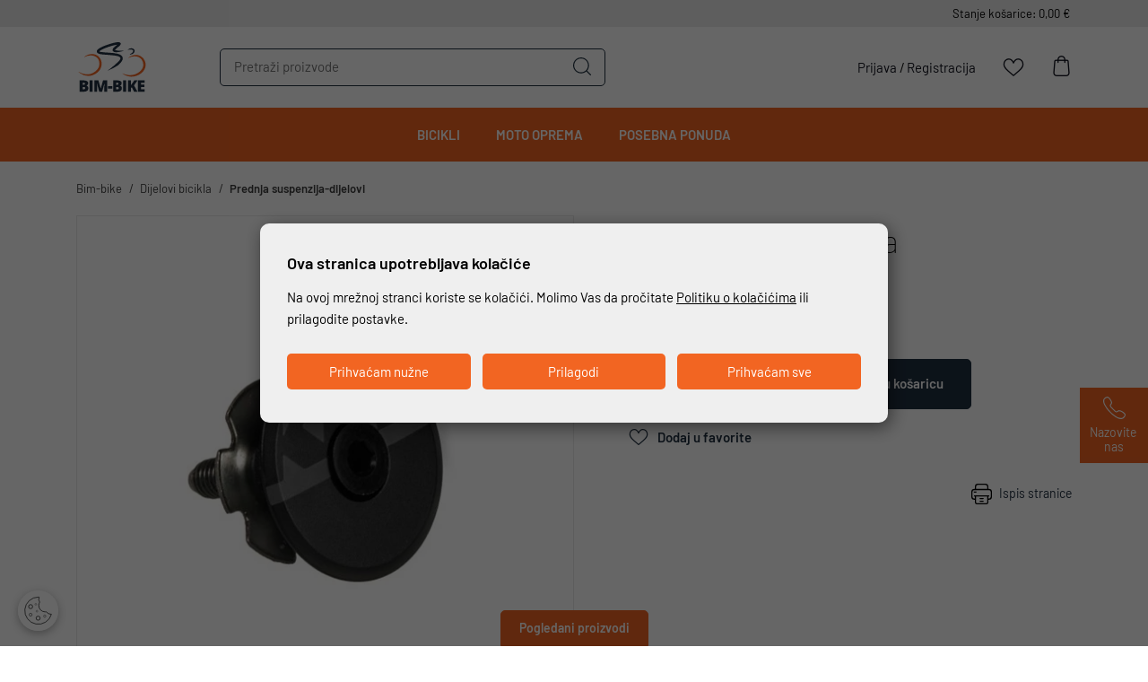

--- FILE ---
content_type: text/html; charset=utf-8
request_url: https://www.bim-bike.hr/proizvod/ktm-kapa-vilice-crna/5263/
body_size: 16210
content:



<!DOCTYPE html>
<html lang="hr">
<head>
    <script>
        var dataLayer = window.dataLayer || [];
    </script>

    <meta name="google-site-verification" content="5oJrY-sLJJU2oc1DcNDSIfgpSJmShdTHGRY7pZe6D08" />



<script>window.dataLayer = window.dataLayer || []; window.dataLayer.push({"event":"viewProductFb","facebook":{"view":{"products":[{"content_ids":"512003001","content_type":"product","currency":"HRK","value":10.00000000000}]}}});</script><script>window.dataLayer = window.dataLayer || []; window.dataLayer.push({"google_tag_params":{"dynx_itemid":"512003001","dynx_pagetype":"product","dynx_totalvalue":10.00000000000}});</script>    <link rel="manifest" href="/img/favicons/manifest.json">
    <meta name="msapplication-TileColor" content="#ffffff">
    <meta name="msapplication-TileImage" content="/img/favicons/ms-icon-144x144.png">
    <meta name="theme-color" content="#ffffff">

    <script src="/Content/js-gd-cookie?v=mfeWYk2UuappWmW16DCB6fZpsGUMdfgi2hL7ndKAtq81"></script>


    <script>

        function productClick(imeGrupe, imeProizvoda, id, cijena, brand, index) {
            dataLayer.push({
                'event': 'productClick', 'ecommerce': {
                    'click': {
                        'actionField': { 'list': 'Kategorija ' + imeGrupe }, 'products': [{
                            'name': brand + ' ' + imeProizvoda,
                            'id': id,
                            'price': cijena,
                            'category': imeGrupe,
                            'brand': brand,
                            'position': index
                        }]
                    }
                }
            });
        }


    </script>






        <title>KTM kapa vilice crna - bimbike</title>

    <meta http-equiv="X-UA-Compatible" content="IE=edge">


    <meta name="description" content="Naručite proizvod KTM kapa vilice crna  
                               po cijeni od 10,00 €
                               na bim-bike.hr i uštedite uz besplatnu dostavu." />


    <meta name="viewport" content="width=device-width, initial-scale=1.0, maximum-scale=1.0, user-scalable=no" />


    <meta property="og:title" content="KTM kapa vilice crna-bimbike" />
    <meta property="og:type" content="website" />
    <meta property="og:url" content="https://www.bim-bike.hr/proizvod/ktm-kapa-vilice-crna/5263/" />
        <meta property="og:image" content="https://www.bim-bike.hr/_SHOP/files/products/512003001.jpg?id=7108?preset=product-fullsize" />

    <script>
        var BASE = "/";
        var fq = "https://www.bim-bike.hr";
    </script>

    <link rel="preload" as="font" href="https://www.bim-bike.hr/fonts/icons.woff" type="font/woff" crossorigin="anonymous">

    <link href="/Content/css-gd-cookie?v=K8ZnDfY3NYchrO759Ft385uIRmUzW-zOBdnp9KmmfJo1" rel="stylesheet"/>

    <link href="/Content/css?v=kPO2UFtDma2_yiEL_eG3oFjyrVJeSj0HePXliBqG5HM1" rel="stylesheet"/>


    <script src="https://browser.sentry-cdn.com/5.29.2/bundle.min.js" crossorigin="anonymous"></script>

    <link rel="apple-touch-icon" sizes="180x180" href="/img/favicons/apple-touch-icon.png">
    <link rel="icon" type="image/png" sizes="32x32" href="/img/favicons/favicon-32x32.png">
    <link rel="icon" type="image/png" sizes="16x16" href="/img/favicons/favicon-16x16.png">
    <link rel="shortcut icon" href="/img/favicons/favicon.ico" type="image/x-icon" />






    <script>

        Sentry.init({
            dsn: 'https://099d02d58f704a4d80c1e115230cbe28@sentry.globaldizajn.hr/41',
            environment: 'production',
        });
    </script>






    <!-- Google Tag Manager -->
    <script>
        (function (w, d, s, l, i) {
            w[l] = w[l] || []; w[l].push({
                'gtm.start':
                    new Date().getTime(), event: 'gtm.js'
            }); var f = d.getElementsByTagName(s)[0],
                j = d.createElement(s), dl = l != 'dataLayer' ? '&l=' + l : ''; j.async = true; j.src =
                    'https://www.googletagmanager.com/gtm.js?id=' + i + dl; f.parentNode.insertBefore(j, f);
        })(window, document, 'script', 'dataLayer', 'GTM-5PR48WD');</script>
    <!-- End Google Tag Manager -->

</head>

<body class="homepage" id="page_top">

    <div class="dark-overlay"></div>

    <header id="header" class="nav-down">
        <div class="top-bar">
            <div class="container">
                <div class="basket-price-wrapper"><span id="basketFinalPrice">Stanje košarice: 0,00 €</span></div>


            </div>
        </div>
        <div class="container">

            

            <a href="/" class="logo">
                <img src="/img/bimbike-logo1.svg" alt="Bim bike logo" class="img-fluid" />
            </a>
            <div class="menu-wrap">
                
                

                <ul class="header-menu">
                    <li class="tablet-visible mobile-menu-trigger"><a href="javascript:void(0);"><span class="icon-menu"></span></a></li>
                    <li class="show-mini-bag">
                        <a href="/Kosarica" class="icon-bag">
                            <i style='display:none' id="articleNum">0</i>
                        </a>

                    </li>
                    <li>
                        <a href="/ListaZelja">
                            <span class="icon-heart-line"></span>
                            <i style='display:none' id="favoritesNum">0</i>
                        </a>
                    </li>

                        <li class="desktop-visible login-register"><a href="/Prijava">Prijava</a> / <a href="/PodaciRegistracija">Registracija</a></li>
                </ul>
            </div>

            <div class="search" id="vue-search">
                <form id="katalogSearch" method="GET" action="/katalog">
                    <ul>
                        <li class="search-field"><input type="text" name="query" @keyup="doSearch($event)" value="" placeholder="Pretraži proizvode" autocomplete="off" /></li>
                        <li class="search-btn">
                            <a href="javascript:;" @click="submit">
                                <svg version="1.1" id="Layer_1" xmlns="http://www.w3.org/2000/svg" xmlns:xlink="http://www.w3.org/1999/xlink" x="0px" y="0px" viewBox="0 0 32 32" style="enable-background:new 0 0 32 32;" xml:space="preserve">
                                <path d="M31.7,30.4l-6.8-6.8c2.2-2.5,3.5-5.8,3.5-9.3C28.4,6.4,22,0,14.2,0S0,6.4,0,14.2s6.4,14.2,14.2,14.2c3.6,0,6.8-1.3,9.3-3.5
	                                l6.8,6.8c0.2,0.2,0.4,0.3,0.7,0.3c0.2,0,0.5-0.1,0.7-0.3C32.1,31.4,32.1,30.8,31.7,30.4z M1.9,14.2c0-6.8,5.5-12.3,12.3-12.3
	                                s12.3,5.5,12.3,12.3S21,26.5,14.2,26.5S1.9,21,1.9,14.2z" />



                                </svg>
                            </a>
                        </li>
                    </ul>

                    <div class="suggest-box" v-if="showFlyout">
                        <div class="results">
                            <div class="collection">
                                <div v-if="!isMobile" class="collection-title brand">Brand</div>

                                <ul v-if="!isMobile" class="reset brand-list">
                                    <li v-for="brand in brands">
                                        <a :href="RootUrl + 'katalog/brand/' + brand.UrlName + '?query=' + querystring">{{brand.Name}}</a>
                                    </li>
                                </ul>

                                <div v-if="!isMobile" class="collection-title kategorija">Kategorija</div>

                                <ul v-if="!isMobile" class="reset kategorija-list">
                                    <li v-for="group in groups"><a :href="getGroupPath(group) + '?query=' + querystring">{{group.Name}} </a></li>
                                </ul>

                            </div><!-- end results -->


                            <div class="product-list-small">
                                <div class="collection-title proizvodi">Proizvodi<span class="icon-close" @click="showFlyout = false"></span></div>
                                <div v-for="product in listOfSearchedProducts" class="item">
                                    <a :href="product.GenerateUrl" class="spc">
                                        <span class="img">
                                            <img width="50" height="50" :alt="product.Name" :src="Store.Helpers.buildUrl(product.MainImageUrl, 'product-thumbnail')" class="img-fluid" />
                                        </span>
                                        <span class="spc-info">
                                            <span class="name">{{product.Name}}</span>
                                            <span class="grupa-opis" v-if="product.groups.length > 0">{{product.groups[0].Name}}</span>
                                        </span>
                                        <!-- za prikaz grupa kao opis-->
                                    </a>
                                </div>
                            </div><!-- end product list small -->
                        </div><!-- end results -->

                        <div class="buttons"><input type="submit" class="btn btn-primary" :value="'Prikaži sve rezultate'" /></div>
                    </div><!-- end suggest box -->
                </form>
            </div>
        </div>
        <div class="main-menu-wrapper" id="navbar">
            <div class="container clearfix">
                <div class="mobile-main-menu-head">
                    <ul>
                        <li>IZBORNIK</li>
                        <li class="mobile-menu-close"><a href="javascript:void(0);"><span class="icon-close"></span></a></li>
                    </ul>
                </div>

                <ul class="user-links">
                        <li><a href="/Prijava" class="prijava"> Prijava</a></li>
                        <li><a href="/PodaciRegistracija " class="registracija">Registracija</a></li>
                </ul>

                <nav class="main-menu">
    <ul>
            <li>
                <a href="/katalog/bicikli/">Bicikli</a>
                    <ul class="sub-nav">
                            <li class="show-all-in-cat show-all-in-cat-bold"><a href="/katalog/bicikli">Prikaži sve</a></li>

                            <li class="sub-nav-col">
                                <a href="/katalog/bicikli/bicikli/" class="cat-name">Bicikli</a>
                                    <ul>
                                            <li>
                                                <a href="/katalog/bicikli/bicikli/mtb-bicikli/">MTB bicikli</a>

                                                
                                            </li>
                                            <li>
                                                <a href="/katalog/bicikli/bicikli/gradski-bicikli/">Gradski bicikli</a>

                                                
                                            </li>
                                            <li>
                                                <a href="/katalog/bicikli/bicikli/e-bicikli/">E-bicikli</a>

                                                
                                            </li>
                                            <li>
                                                <a href="/katalog/bicikli/bicikli/trekking-bicikli/">Trekking bicikli</a>

                                                
                                            </li>
                                            <li>
                                                <a href="/katalog/bicikli/bicikli/sklopivi-bicikli/">Sklopivi bicikli</a>

                                                
                                            </li>
                                            <li>
                                                <a href="/katalog/bicikli/bicikli/djecji-bicikli/">Dječji bicikli</a>

                                                
                                            </li>
                                            <li>
                                                <a href="/katalog/bicikli/bicikli/puky-guralice/">Puky guralice</a>

                                                
                                            </li>
                                            <li>
                                                <a href="/katalog/bicikli/bicikli/gravel-bicikli/">Gravel bicikli</a>

                                                
                                            </li>
                                            <li>
                                                <a href="/katalog/bicikli/bicikli/cestovni-bicikli/">Cestovni bicikli</a>

                                                
                                            </li>
                                    </ul>
                            </li>
                            <li class="sub-nav-col">
                                <a href="/katalog/bicikli/dijelovi-bicikla/" class="cat-name">Dijelovi bicikla</a>
                                    <ul>
                                            <li>
                                                <a href="/katalog/bicikli/dijelovi-bicikla/cijev-sjedala/">Cijev sjedala</a>

                                                
                                            </li>
                                            <li>
                                                <a href="/katalog/bicikli/dijelovi-bicikla/sjedala/">Sjedala</a>

                                                
                                            </li>
                                            <li>
                                                <a href="/katalog/bicikli/dijelovi-bicikla/zatezac-sjedala/">Zatezač sjedala</a>

                                                
                                            </li>
                                            <li>
                                                <a href="/katalog/bicikli/dijelovi-bicikla/gripovi-rogovi-volana/">Gripovi/Rogovi volana</a>

                                                
                                            </li>
                                            <li>
                                                <a href="/katalog/bicikli/dijelovi-bicikla/pedale/">Pedale</a>

                                                
                                            </li>
                                            <li>
                                                <a href="/katalog/bicikli/dijelovi-bicikla/pogon/">Pogon</a>

                                                
                                            </li>
                                            <li>
                                                <a href="/katalog/bicikli/dijelovi-bicikla/osovina-pogona/">Osovina pogona</a>

                                                
                                            </li>
                                            <li>
                                                <a href="/katalog/bicikli/dijelovi-bicikla/volani/">Volani</a>

                                                
                                            </li>
                                            <li>
                                                <a href="/katalog/bicikli/dijelovi-bicikla/lula-volana/">Lula volana</a>

                                                
                                            </li>
                                            <li>
                                                <a href="/katalog/bicikli/dijelovi-bicikla/nosaci-mjenjaca/">Nosači mjenjača</a>

                                                
                                            </li>
                                            <li>
                                                <a href="/katalog/bicikli/dijelovi-bicikla/mjenjaci-rucica-mjenjaca/">Mjenjači/ručica mjenjača</a>

                                                
                                            </li>
                                            <li>
                                                <a href="/katalog/bicikli/dijelovi-bicikla/lanac/">Lanac</a>

                                                
                                            </li>
                                            <li>
                                                <a href="/katalog/bicikli/dijelovi-bicikla/glavcina-kotaca/">Glavčina Kotača</a>

                                                
                                            </li>
                                            <li>
                                                <a href="/katalog/bicikli/dijelovi-bicikla/kotaci-i-obruci/">Kotači i obruči</a>

                                                
                                            </li>
                                            <li>
                                                <a href="/katalog/bicikli/dijelovi-bicikla/zbice/">Žbice</a>

                                                
                                            </li>
                                            <li>
                                                <a href="/katalog/bicikli/dijelovi-bicikla/prednja-suspenzija-dijelovi/">Prednja suspenzija-dijelovi</a>

                                                
                                            </li>
                                            <li>
                                                <a href="/katalog/bicikli/dijelovi-bicikla/lancanik-zadnji/">Lančanik zadnji</a>

                                                
                                            </li>
                                            <li>
                                                <a href="/katalog/bicikli/dijelovi-bicikla/sajle-i-buziri/">Sajle i bužiri</a>

                                                
                                            </li>
                                            <li>
                                                <a href="/katalog/bicikli/dijelovi-bicikla/kocnice/">Kočnice</a>

                                                
                                            </li>
                                            <li>
                                                <a href="/katalog/bicikli/dijelovi-bicikla/vanjske-gume/">Vanjske gume</a>

                                                
                                            </li>
                                            <li>
                                                <a href="/katalog/bicikli/dijelovi-bicikla/unutarnje-gume/">Unutarnje gume</a>

                                                
                                            </li>
                                            <li>
                                                <a href="/katalog/bicikli/dijelovi-bicikla/protektori-zastita/">Protektori-zaštita</a>

                                                
                                            </li>
                                    </ul>
                            </li>
                            <li class="sub-nav-col">
                                <a href="/katalog/bicikli/oprema-za-bicikle/" class="cat-name">Oprema za bicikle</a>
                                    <ul>
                                            <li>
                                                <a href="/katalog/bicikli/oprema-za-bicikle/alati/">Alati</a>

                                                
                                            </li>
                                            <li>
                                                <a href="/katalog/bicikli/oprema-za-bicikle/bidoni/">Bidoni</a>

                                                
                                            </li>
                                            <li>
                                                <a href="/katalog/bicikli/oprema-za-bicikle/blatobrani/">Blatobrani</a>

                                                
                                            </li>
                                            <li>
                                                <a href="/katalog/bicikli/oprema-za-bicikle/bisage/">Bisage</a>

                                                
                                            </li>
                                            <li>
                                                <a href="/katalog/bicikli/oprema-za-bicikle/kosarice/">Košarice</a>

                                                
                                            </li>
                                            <li>
                                                <a href="/katalog/bicikli/oprema-za-bicikle/lokoti/">Lokoti</a>

                                                
                                            </li>
                                            <li>
                                                <a href="/katalog/bicikli/oprema-za-bicikle/nogari/">Nogari</a>

                                                
                                            </li>
                                            <li>
                                                <a href="/katalog/bicikli/oprema-za-bicikle/nosaci-bidona/">Nosači bidona</a>

                                                
                                            </li>
                                            <li>
                                                <a href="/katalog/bicikli/oprema-za-bicikle/pumpe/">Pumpe</a>

                                                
                                            </li>
                                            <li>
                                                <a href="/katalog/bicikli/oprema-za-bicikle/prtljaznici/">Prtljažnici</a>

                                                
                                            </li>
                                            <li>
                                                <a href="/katalog/bicikli/oprema-za-bicikle/sjedalice-za-djecu/">Sjedalice za djecu</a>

                                                
                                            </li>
                                            <li>
                                                <a href="/katalog/bicikli/oprema-za-bicikle/zvonca/">Zvonca</a>

                                                
                                            </li>
                                            <li>
                                                <a href="/katalog/bicikli/oprema-za-bicikle/svjetla/">Svjetla</a>

                                                
                                            </li>
                                            <li>
                                                <a href="/katalog/bicikli/oprema-za-bicikle/sredstva-za-odrzavanje/">Sredstva za održavanje</a>

                                                
                                            </li>
                                            <li>
                                                <a href="/katalog/bicikli/oprema-za-bicikle/torbice-ruksaci/">Torbice/ruksaci</a>

                                                
                                            </li>
                                    </ul>
                            </li>
                            <li class="sub-nav-col">
                                <a href="/katalog/bicikli/naocale/" class="cat-name">Naočale</a>
                                    <ul>
                                            <li>
                                                <a href="/katalog/bicikli/naocale/bertoni-naocale/">Bertoni naočale</a>

                                                
                                            </li>
                                    </ul>
                            </li>
                            <li class="sub-nav-col">
                                <a href="/katalog/bicikli/odjeca-i-obuca/" class="cat-name">Odjeća i obuća</a>
                                    <ul>
                                            <li>
                                                <a href="/katalog/bicikli/odjeca-i-obuca/obuca/">Obuća</a>

                                                
                                            </li>
                                            <li>
                                                <a href="/katalog/bicikli/odjeca-i-obuca/odjeca/">Odjeća</a>

                                                
                                            </li>
                                            <li>
                                                <a href="/katalog/bicikli/odjeca-i-obuca/rukavice/">Rukavice</a>

                                                
                                            </li>
                                            <li>
                                                <a href="/katalog/bicikli/odjeca-i-obuca/kacige/">Kacige</a>

                                                
                                            </li>
                                            <li>
                                                <a href="/katalog/bicikli/odjeca-i-obuca/buff-kape/">BUFF kape</a>

                                                
                                            </li>
                                            <li>
                                                <a href="/katalog/bicikli/odjeca-i-obuca/buff-marame/">BUFF marame</a>

                                                
                                            </li>
                                    </ul>
                            </li>

                    </ul>

            </li>
            <li>
                <a href="/katalog/moto-oprema/">Moto oprema</a>
                    <ul class="sub-nav">
                            <li class="show-all-in-cat show-all-in-cat-bold"><a href="/katalog/moto-oprema">Prikaži sve</a></li>

                            <li class="sub-nav-col">
                                <a href="/katalog/moto-oprema/moto-kacige/" class="cat-name">Moto kacige</a>
                                    <ul>
                                            <li>
                                                <a href="/katalog/moto-oprema/moto-kacige/nolan/">NOLAN</a>

                                                
                                            </li>
                                            <li>
                                                <a href="/katalog/moto-oprema/moto-kacige/x-lite/">X-LITE</a>

                                                
                                            </li>
                                    </ul>
                            </li>
                            <li class="sub-nav-col">
                                <a href="/katalog/moto-oprema/moto-oprema/" class="cat-name">Moto oprema</a>
                                    <ul>
                                            <li>
                                                <a href="/katalog/moto-oprema/moto-oprema/moto-odjeca/">Moto odjeća</a>

                                                
                                            </li>
                                            <li>
                                                <a href="/katalog/moto-oprema/moto-oprema/moto-rukavice/">Moto rukavice</a>

                                                
                                            </li>
                                            <li>
                                                <a href="/katalog/moto-oprema/moto-oprema/moto-cizme/">Moto čizme</a>

                                                
                                            </li>
                                            <li>
                                                <a href="/katalog/moto-oprema/moto-oprema/torbice-ruksaci/">Torbice/ruksaci</a>

                                                
                                            </li>
                                            <li>
                                                <a href="/katalog/moto-oprema/moto-oprema/protektori-zastita/">Protektori-zaštita</a>

                                                
                                            </li>
                                    </ul>
                            </li>
                            <li class="sub-nav-col">
                                <a href="/katalog/moto-oprema/dijelovi-kaciga/" class="cat-name">Dijelovi kaciga</a>
                                    <ul>
                                            <li>
                                                <a href="/katalog/moto-oprema/dijelovi-kaciga/viziri/">Viziri</a>

                                                
                                            </li>
                                            <li>
                                                <a href="/katalog/moto-oprema/dijelovi-kaciga/nosaci-vizira/">Nosači vizira</a>

                                                
                                            </li>
                                            <li>
                                                <a href="/katalog/moto-oprema/dijelovi-kaciga/n-com/">N-COM</a>

                                                
                                            </li>
                                    </ul>
                            </li>

                    </ul>

            </li>
            <li>
                <a href="/katalog/posebna-ponuda/">Posebna ponuda</a>

            </li>
    </ul>
</nav>


            </div>
        </div>
    </header>

    <div class="main-content-wrapper">
        





<div class="main product-container" id="app-cont" v-cloak>
    <div class="path">
        <div class="container">
            

<div class="breadcrumbs">
    <ul id="bread" itemprop="breadcrumb" itemscope="" itemtype="https://schema.org/BreadcrumbList">
        
        <li itemprop="itemListElement" itemscope="" itemtype="https://schema.org/ListItem">
            <a itemtype="https://schema.org/Globalshop" itemprop="item" href="/">
                <span itemprop="name">Bim-bike</span>
            </a>
            <span class="sep"><i class="fa fa-angle-right"></i></span>
            <meta itemprop="position" content="1">
        </li>
            <li itemprop="itemListElement" itemscope="" itemtype="https://schema.org/ListItem">
<a itemtype="https://schema.org/Thing" itemprop="item" href="/katalog">
                        <span itemprop="name">Dijelovi bicikla </span>
                    </a>
                <meta itemprop="position" content="2">
            </li>
            <li itemprop="itemListElement" itemscope="" itemtype="https://schema.org/ListItem">
<a itemtype="https://schema.org/Thing" itemprop="item" href="/katalog">
                        <span itemprop="name">Prednja suspenzija-dijelovi </span>
                    </a>
                <meta itemprop="position" content="3">
            </li>
    </ul>
</div>
        </div>
    </div>

    <div class="page-content">
        <div class="container">
            <div class="product clearfix">
                <div class="product-pic">
                    <div class="product-pic-inner">

                        <ul class="item-badges">
                            <li v-if="CurrentProduct.Savings > 0 && CurrentProduct.Stock > 0"><span class="badge-discount"><i>{{CurrentProduct.Savings_percentage_print}}</i></span></li>
                            <li v-else-if="CurrentProduct.IsNew == true"><span class="badge-new"><i>NOVO</i></span></li>
                        </ul>

                        <div class="product-pic-carousel">
                            <div class="swiper-container">
                                <div class="swiper-wrapper" id="gallery" v-if="sortedImages != null && sortedImages.length > 0">
                                    <a :href="Store.Helpers.url(image,'product-fullsize')" class="swiper-slide" v-for="image in sortedImages">
                                        <picture>
                                            <source :srcset="Store.Helpers.url(image,'product-main')" type="image/webp">
                                            <source :srcset="Store.Helpers.url(image,'product-main-jpg')" type="image/jpeg">
                                            <img :src="Store.Helpers.url(image,'product-main-jpg')" :alt="CurrentProduct.Name" class="img-fluid" height="560" width="705" />
                                        </picture>
                                    </a>
                                </div>
                                <div class="swiper-wrapper" id="gallery" v-else>
                                    <picture>
                                        <source :srcset="placeholderImg + '?preset=product-main'" type="image/webp">
                                        <source :srcset="placeholderImg + '?preset=product-main-jpg'" type="image/jpeg">
                                        <img :src="placeholderImg + '?preset=product-main'" :alt="CurrentProduct.Name" class="img-fluid" height="560" width="705" />
                                    </picture>
                                </div>
                            </div>
                        </div>
                    </div>

                    <div class="swiper-container product-thumbs" v-if="sortedImages != null && sortedImages.length > 0">
                        <div class="swiper-wrapper">
                            <div class="swiper-slide" v-for="image in sortedImages">                               
                                <picture>
                                    <source :srcset="Store.Helpers.url(image, 'product-thumbnail')" type="image/webp">
                                    <source :srcset="Store.Helpers.url(image, 'product-thumbnail-jpg')" type="image/jpeg">
                                    <img :src="Store.Helpers.url(image, 'product-thumbnail-jpg')" :alt="CurrentProduct.Name" class="img-fluid" height="80" width="80" />
                                </picture>                                
                            </div>
                        </div>
                    </div>
                </div>

                <div class="product-general">
                    <h1 class="product-name">
                        <span v-if="CurrentProduct.AdminName !== null && CurrentProduct.AdminName !=''">{{CurrentProduct.AdminName}}</span>
                        <span v-else>{{CurrentProduct.Name}}</span>
                    </h1>
                    <div class="code-availability">
                        <div v-if="CurrentProduct.Code !== null" class="code">Šifra: <strong>{{CurrentProduct.Code}}</strong></div>
                        <div class="availability">
                            <a href="#productDescription" id="prod_availabilityInfo">
                                <div class="available" v-if="CurrentProduct.Stock > 0">raspoloživo</div>
                                <div class="available not" v-else>na upit</div>
                            </a>
                        </div>

                    </div>
                    <div class="product-price">
                        <span class="price-now">{{CurrentProduct.SinglePriceToPay_print}}</span>
                    </div>
                    <div v-if="CurrentProduct.Savings > 0" class="product-price-discounted">
                        <span class="price-before">{{CurrentProduct.MpcCards > CurrentProduct.Mpc ? CurrentProduct.MpcCards_print : CurrentProduct.Mpc_print}}</span>
                    </div>


                    <div v-if="displayFreeServiceBanner" class="prviServis">
                        Prvi servis <span>gratis</span> u roku 90 dana od kupnje
                    </div>
                    
                    <!--boja i velicina sekcija-->
                    <div class="package-wrapper" v-if="Variants.length > 0">
                        
                        <ul v-for="(attr, index) in Variants">
                            <li class="attr-name">{{attr.Name}}</li>
                            <li @click="switchVariant(attrVal.ProductId, attrVal.AttributeId)" v-for="(attrVal, index2) in attr.AttributeValues" :class="{active: isModActive(attrVal.ProductId)}" v-bind:selected="index === 0">
                                <a :class="checkInvalid(attrVal) ? 'mod_inactive' : ''" href="javascript:void(0);">{{attrVal.Value}}</a>
                            </li>
                            
                        </ul>
                    </div>
                    


                    <!--/boja i velicina sekcija-->


                    <div class="product-add clearfix">
                        <div class="btn-naruci-note" v-if="responseMsg != ''">
                            <div class="">{{responseMsg}}</div>
                        </div>

                        <div v-if="CurrentProduct.Stock > 0 && CurrentProduct.Enabled == true">
                            <div class="product-set-qty">
                                <ul class="change_qty">
                                    <li><a href="javascript:;" @click="decreaseQuantity" class="action-handle sub" data-field="quant[1]" data-type="minus"><span class="icon-minus"></span></a></li>
                                    
                                    <li class="prod_qty"><input name="" v-model="CurrentProduct.Quantity" id="koliko_basket" type="text" min="1" :max="CurrentProduct.Stock" disabled="disabled" class="changeOnFocus basket-amount"></li>
                                    <li><a href="javascript:;" @click="increaseQuantity" class="action-handle add" data-field="quant[1]" data-type="plus"><span class="icon-plus"></span></a></li>
                                </ul>
                            </div>

                            <a href="javascript:;" @click="Store.Basket.addToBasket(CurrentProduct.Id, CurrentProduct.Quantity)" v-if="CurrentProduct.isBought == false"
                               class="btn btn-action">
                                Dodajte u košaricu
                            </a>

                            <a href="/Kosarica" v-if="CurrentProduct.isBought == true"
                               class="btn btn-action btn-action-white">
                                Dovrši kupovinu
                            </a>
                        </div>

                        <div v-else>
                            <div class="product-benefits out-of-stock">
                                <div class=""><strong>DOSTUPNOST NA UPIT</strong></div>

                                Pošaljite upit na <a target="_blank" href="mailto:bicikli@bim-bike.hr?subject=KTM+kapa+vilice+crna">bicikli@bim-bike.hr</a> ili nas nazovite na
<a href="tel:+38514613504" class="phone-contact"><span class="icon-mobile"></span> <strong>+385 1 4613 504</strong></a>
                            </div>
                        </div>

                        <div class="btn-favorites-toggle">
                            <a @click="likeProduct($event, CurrentProduct)" v-if="CurrentProduct.isInWishlist == false || CurrentProduct.isInWishlist == undefined" class="btn btn-favorites"><span class="icon-heart-line"></span>Dodaj u favorite </a>
                        </div>

                        <div class="btn-favorites-toggle">
                            <a @click="likeProduct($event, CurrentProduct)" v-if="CurrentProduct.isInWishlist === true" class="btn btn-favorites"><span class="icon-heart"></span>Ukloni iz favorita </a>
                        </div>

                    </div>


                    

                    
                    <div class="product-share clearfix">
                        

                        <a class="print-page" href="/Print/5263">
                            <svg xmlns="http://www.w3.org/2000/svg" width="23" height="23" viewBox="0 0 23 23"><path d="M19.631,5.795H19V3.369A3.373,3.373,0,0,0,15.633,0H7.367A3.373,3.373,0,0,0,4,3.369V5.795H3.369A3.373,3.373,0,0,0,0,9.164v5.391a3.373,3.373,0,0,0,3.369,3.369H4v3.055A2.024,2.024,0,0,0,6.02,23H16.98A2.024,2.024,0,0,0,19,20.979V17.924h.629A3.373,3.373,0,0,0,23,14.555V9.164A3.373,3.373,0,0,0,19.631,5.795ZM5.346,3.369A2.024,2.024,0,0,1,7.367,1.348h8.266a2.024,2.024,0,0,1,2.021,2.021V5.795H5.346ZM17.654,20.979a.675.675,0,0,1-.674.674H6.02a.675.675,0,0,1-.674-.674V14.33H17.654Zm4-6.424a2.024,2.024,0,0,1-2.021,2.021H19V14.33h.4a.674.674,0,1,0,0-1.348H3.594a.674.674,0,0,0,0,1.348H4v2.246H3.369a2.024,2.024,0,0,1-2.021-2.021V9.164A2.024,2.024,0,0,1,3.369,7.143H19.631a2.024,2.024,0,0,1,2.021,2.021Z" /><path d="M204.9,353h-3.281a.615.615,0,0,0,0,1.23H204.9a.615.615,0,0,0,0-1.23Z" transform="translate(-191.756 -337.057)" /><path d="M204.9,417h-3.281a.615.615,0,0,0,0,1.23H204.9a.615.615,0,0,0,0-1.23Z" transform="translate(-191.756 -397.896)" /><path d="M67.584,193H65.615a.615.615,0,0,0,0,1.23h1.969a.615.615,0,0,0,0-1.23Z" transform="translate(-62.334 -184.283)" /></svg>
                            <span>Ispis stranice</span>
                        </a>
                    </div>
                </div>
            </div>


                <div class="product-description">
                    <div id="productDescription" style="margin-top:-180px; position:absolute"></div>

                    <div class="product-sheet" v-if="CurrentProduct.Description !== null" v-html="CurrentProduct.Description"></div>

                    

                </div>
        </div>
    </div>
</div>



    </div>



    <div class="recently-viewed" id="last-viewed">   
    <a href="javascript:void(0);" class="btn" @click.stop.prevent="toggleLastViewed()">Pogledani proizvodi</a>
    <div class="recently-viewed-inner">
        <div class="container">
            <div class="row">
                <div class="col-12">
                    <div class="swiper-container">
                        <div class="swiper-wrapper d-flex align-items-stretch">
                            <div class="swiper-slide" v-for="(product, index) in products">
                                <div class="prod-item">
                                    <div :class="'favorite-trigger' + (product.isInWishlist ? ' liked' : '' )">
                                        <i :class="'toggle-fav' + (product.isInWishlist ? ' icon-heart' : ' icon-heart-line')" :onclick="'Store.Wishlist.likeProduct(this, ' + product.Id + ')'"></i>
                                    </div>
                                    <ul class="item-badges">
                                        <li v-if="product.Savings > 0"><span class="badge-discount"><i>{{product.Savings_percentage_print}}</i></span></li>
                                        <li v-if="product.isNew"><span class="badge-new"><i>NOVO</i></span></li>
                                    </ul>
                                    <div class="item-pic">
                                        <a :href="product.GenerateUrl" onclick="productClick('imeGrupe', 'imeProizvoda','id','cijena','brand','position')">
                                            
                                            <img :src="imageUrl(product, 'preset=katalog-view')" :alt="product.Name" class="img-fluid">
                                        </a>
                                    </div>
                                    <ul class="d-flex align-content-between flex-column">
                                        <li class="item-title"><a :href="product.GenerateUrl" onclick="productClick('imeGrupe', 'imeProizvoda','id','cijena','brand','position')">{{product.Name}}</a></li>
                                        <li class="item-price">
                                            <span>{{product.FinalPriceToPay_print}}</span>                                                           
                                            <div v-if="product.Savings > 0"><span class="price-before">{{product.MpcCards > product.Mpc ? product.MpcCards_print : product.Mpc_print}}</span></div>
                                        </li>
                                    </ul>
                                </div>
                            </div>
                        </div>
                        <div class="swiper-scrollbar"></div>
                    </div>
                </div>
            </div>
        </div>
    </div>
</div>


<script>

    var appLastViewed = {};

    window.addEventListener('load', function (event) {
        appLastViewed = new Vue({
            el: '#last-viewed',
            data:
            {
                products: [],
                BASE: BASE
            },
            methods: {
                toggleLastViewed: function () {
                    if ($('.recently-viewed > div').is(':hidden')) {
                        setTimeout(function () {
                            $('.recently-viewed > div').stop().slideDown();
                            $('.recently-viewed').addClass('opened');
                        }, 300)
                        this.getLastViewed();

                    } else {
                        $('.recently-viewed > div').stop().slideUp();
                        $('.recently-viewed').removeClass('opened');
                    }
                },
                getLastViewed: function () {
                    var me = this;
                    if (this.products.length > 0) {
                        return;
                    }

                    Store.LastViewed.getLastViewed().then(function () {
                        me.products = Store.LastViewed.lastViewed;
                        actionOption.scrollbar = {
                            el: '.recently-viewed .swiper-scrollbar',
                        };
                        actionOption.preloadImages = true;
                        actionOption.loop = false;
                        actionOption.centerInsufficientSlides = true;
                        actionOption.breakpoints = {
                            320: {
                                slidesPerView: 2,
                                slidesPerGroup: 2,
                                spaceBetween: 15,
                                freeMode: false
                            },
                            550: {
                                slidesPerView: 3,
                                slidesPerGroup: 3,
                                spaceBetween: 15,
                                freeMode: false
                            },
                            769: {
                                slidesPerView: 4,
                                slidesPerGroup: 4,
                                spaceBetween: 20,
                                freeMode: false
                            },
                            992: {
                                slidesPerView: 5,
                                slidesPerGroup: 5,
                                spaceBetween: 20,
                                freeMode: true
                            },
                            1200: {
                                slidesPerView: 6,
                                slidesPerGroup: 6,
                                spaceBetween: 20,
                                freeMode: true
                            }
                        }
                        var lastViewed = new Swiper('.recently-viewed .swiper-container', actionOption);
                    })
                },
                imageUrl: function (item, preset) {
                    var imageUrl = item.MainImageUrl;
                    if (!imageUrl) {
                        return "";
                    }

                    if (imageUrl.indexOf('?') > -1) {
                        return imageUrl + '&' + preset;
                    } else {
                        return imageUrl + '?' + preset;
                    }
                }
            },
            watch: {
                
            },
            mounted: function () {
                //this.getLastViewed();
                var lastViewed = readCookie("lastViewed");
                if (lastViewed == null) lastViewed = [];

                if (lastViewed.length > 2) {
                    $("#last-viewed").slideDown();
                }
                else {
                    $("#last-viewed").slideUp();
                }
            }
        });
    });

</script>



    <footer>
        

    <div class="benefits">
        <div class="container clearfix">

                <ul>
                    <li class="benefit-icon"><span><img src="/_SHOP/files/pages/safe-pay.svg?id=524" alt="Sigurna online kupovina" /></span></li>
                    <li class="benefit-text">
                        Sigurna online kupovina
                        <span>Potpuno zaštićeno i sigurno plaćanje</span>
                    </li>
                </ul>
                <ul>
                    <li class="benefit-icon"><span><img src="/_SHOP/files/pages/ways-to-pay.svg?id=525" alt="Beskamatno plaćanje" /></span></li>
                    <li class="benefit-text">
                        Beskamatno plaćanje
                        <span>Različiti način plaćanja na rate bez kamata</span>
                    </li>
                </ul>
                <ul>
                    <li class="benefit-icon"><span><img src="/_SHOP/files/pages/delivery.svg?id=526" alt="Besplatna dostava" /></span></li>
                    <li class="benefit-text">
                        Besplatna dostava
                        <span>Vrijedi za cijelu Hrvatsku za narudžbe iznad 100 €</span>
                    </li>
                </ul>
        </div>
    </div>

        <div class="container">

            <div class="row">
                <div class="col-md-3">
                    <div class="link-group">
                            <div class="link-group-title">Poslovnice</div>
<ul class="link-list">
	<li>Bicikli:<a href="https://www.bim-bike.hr/poslovnice"> Dra&scaron;kovićeva 47, Zagreb</a></li>
	<li>Moto oprema:<a href="https://www.bim-bike.hr/poslovnice"> Maksimirska 56, Zagreb</a></li>
</ul>

                        <ul class="social">
                            <li><a href="https://www.facebook.com/BimBikeZagreb/" rel="nofollow" class="fb" target="_blank"><span class="icon-fb"></span></a></li>
                            
                        </ul>
                    </div>
                </div>

                <div class="col-md-3 footer-links-wrapper">

                        <div class="link-group">
                            <div class="link-group-title">Služba za korisnike</div>
                                <ul class="link-list">
                                        <li><a href="/web/nacini-placanja/530/">Načini plaćanja</a></li>
                                        <li><a href="/kontakt/">Kontaktirajte nas</a></li>
                                        <li><a href="/servis/">Servis</a></li>
                                </ul>

                        </div>
                </div>

                <div class="col-md-3">
                        <div class="link-group">
                            <div class="link-group-title">Informacije za kupce</div>
                                <ul class="link-list">
                                        <li><a  href="/web/isporuka-roba/529/">Dostava</a></li>
                                        <li><a target=&#39;_blank&#39; href="https://www.bim-bike.hr/_SHOP/files/pages/Vrame-tabela-1024x674.png">Veličina rame</a></li>
                                        <li><a target=&#39;_blank&#39; href="https://www.bim-bike.hr/_SHOP/files/pages/veličina kacige.jpg">Veličina kacige</a></li>
                                        <li><a target=&#39;_blank&#39; href="https://www.bim-bike.hr/_SHOP/files/pages/Rukka_size-chart.jpeg">Rukka tablica veličine</a></li>
                                </ul>

                        </div>
                </div>

                <div class="col-md-3">
                        <div class="link-group">
                            <div class="link-group-title">Saznajte više</div>
                                <ul class="link-list">
                                        <li><a href="/web/pravne-odredbe/487/">Pravne odredbe</a></li>
                                        <li><a href="/web/privatnost/531/">Pravila privatnosti</a></li>
                                        <li><a href="/web/o-nama/486/">O nama</a></li>
                                </ul>
                        </div>
                </div>
            </div>



            <ul class="cards">
                <li><a target="_blank" href="https://www.mastercard.hr/hr-hr.html"><img src="/img/mastercard.svg" alt="Mastercards" width="52" height="40" /></a></li>
                <li class="resize-square"><a target="_blank" href="https://www.mastercard.hr/hr-hr/consumers/find-card-products/debit-cards/maestro-debit.html"><img src="/img/maestro.svg" alt="Maestro" width="52" height="40" /></a></li>
                <li><a target="_blank" href="https://www.diners.hr/hr"><img src="/img/diners.svg" alt="DinersClub" width="75" height="20" /></a></li>
                <li><a target="_blank" href="https://www.visa.co.uk/about-visa/visa-in-europe.html"><img src="/img/visa.svg" alt="VISA" width="62" height="20" /></a></li>
                <li><a target="_blank" href="https://www.pbzcard.hr/hr/izdavanje-kartica/premium-visa/"><img src="/img/premium-visa.svg" alt="VISA Premium" width="75" height="40" /></a></li>
                <li><a target="_blank" href="https://www.pbzcard.hr/hr/sigurnost/sigurnost-kupnje/visa-secure/"><img src="/img/visa-secure.svg" alt="VISA Secure" width="40" height="40" /></a></li>
                <li><a target="_blank" href="https://www.mastercard.com/global/en/business/overview/safety-and-security/identity-check.html"><img src="/img/mastercard-id-check.svg" width="40" height="40" alt="Mastercard ID Check" /></a></li>
            </ul>

            <div class="footer-disclaimer">
                Sve navedene cijene sadrže PDV. Pokušavamo osigurati što preciznije informacije, ali zbog tehnoloških ograničenja ne možemo garantirati potpunu točnost slika, opisa ili dostupnosti proizvoda.
                Za najažurnije informacije kontaktirajte nas putem telefona: <a href="tel:+38514613504">+385 1 4613 504</a> ili e-maila: <a href="mailto:bicikli@bim-bike.hr">bicikli@bim-bike.hr</a>.
            </div>

            <div class="copy">&copy; Bim-bike</div>

            <a href="https://www.globaldizajn.hr/" target="_blank" class="gd-logo">
                <img src="/img/globaldizajn-logo.svg" width="80" height="19" alt="Globaldizajn - dizajn i izrada web stranica, CMS Globaladmin, mobilne aplikacije" />
            </a>
        </div>
    </footer>

    <a href="tel:+38514613504" class="nazovi">
        <div class="callUs">
            <img src="/img/icons/icon-phone.svg" alt="nazovite nas" />
            <span>Nazovite <br />nas</span>
        </div>
    </a>






    <script src="/Content/js?v=mX71wPde4hirqESQ9-Q9WiQmHYuIa12QPL7Iy242lns1"></script>



    <script>

        var app = new Vue({
            el: '#app-cont',
            data: {
                Store: Store,
                CurrentProduct: {},
                Variants: [],
                InvalidVariants: [],
                BASE: "/",
                placeholderImg: "/img/placeholder.jpg",
                displayFreeServiceBanner: false
            },
            computed: {
                responseMsg: function () {
                    return Store.Current.responseMsg;
                },
                sortedImages: function () {
                    var me = this;

                    if (me.CurrentProduct.Files) {
                        var fajls = me.CurrentProduct.Files;
                        return fajls.sort((a, b) => a.Sort - b.Sort);
                    } else {
                        return [];
                    }

                }
            },
            methods: {
                //addToBasket: function (item, quantity) {
                //    Store.Basket.addToBasket(item.Id, quantity);
                //},
                getBasketInfo: function () {
                    var me = this;
                    return Store.Basket.getBasketInfo();
                },
                getWishlistIds: function () {
                    var me = this;
                    return Store.Wishlist.getWishlistIds();
                },
                decreaseQuantity: function () {
                    Store.Basket.decreaseQuantity(this.CurrentProduct);
                },
                increaseQuantity: function () {
                    Store.Basket.increaseQuantity(this.CurrentProduct);
                },
                switchVariant: function (productId, attrId) {
                    var me = this;
                    Store.Product.getProduct(productId).then(function (data) {
                        me.CurrentProduct = data.Result;
                        Store.Current.Product = me.CurrentProduct;
                        Store.Helpers.setProductPageId(productId);
                        Store.Basket.getVariantProdsByAttr(me.CurrentProduct, attrId).then(function (modData) {
                            me.mapVariants(modData.Result);
                        });
                    });
                },
                mapVariants: function (obj) {
                    var me = this;
                    delete obj["$type"];
                    me.Variants = Object.values(obj.ValidProducts);
                    me.InvalidVariants = Object.values(obj.InvalidProducts);
                    if (me.InvalidVariants.length > 0) {
                        me.Variants.map(function (v) {
                            var invalid = me.InvalidVariants.filter(function (i) { return i.Name == v.Name })[0];
                            if (invalid)
                                v.AttributeValues.push(...invalid.AttributeValues);
                        });
                    }

                    me.Variants.map(function (v) {
                        v.AttributeValues.map(function (a) {
                            if (a.Name == "XS") {
                                a.Value_Int = 1;
                            }
                            else if (a.Name == "S") {
                                a.Value_Int = 2;
                            }
                            else if (a.Name == "M") {
                                a.Value_Int = 3;
                            }
                            else if (a.Name == "L") {
                                a.Value_Int = 4;
                            }
                            else if (a.Name == "XL") {
                                a.Value_Int = 5;
                            }
                            else if (a.Name == "XXL") {
                                a.Value_Int = 6;
                            }
                            else if (a.Name == "XXXL") {
                                a.Value_Int = 7;
                            }
                        })
                    })



                    var sortVariants = function (variants) {
                        variants.sort(function (a, b) {
                            if (a.Name < b.Name) {
                                return - 1
                            } else if (a.Name > b.Name) {
                                return 1
                            }
                            return a.Id - b.Id;
                        });
                    }

                    var sortVariantValues = function (variants) {
                        variants.map(function (attr) {
                            if (attr.AttributeValues != null) {
                                if (attr.Name == "Veličina") {
                                    attr.AttributeValues.sort(function (a, b) {
                                        if (a.Value_Int < b.Value_Int) {
                                            return - 1
                                        } else if (a.Value_Int > b.Value_Int) {
                                            return 1
                                        }
                                        return a.Id - b.Id;
                                    });
                                }
                                else {
                                    attr.AttributeValues.sort(function (a, b) {
                                        if (a.Value < b.Value) {
                                            return - 1
                                        } else if (a.Value > b.Value) {
                                            return 1
                                        }
                                        return a.Id - b.Id;
                                    });
                                }

                            }
                        });
                    }

                    sortVariants(me.Variants);
                    //sortVariants(me.InvalidVariants);

                    sortVariantValues(me.Variants);
                    //sortVariantValues(me.InvalidVariants);

                },
                checkInvalid: function (attrVal) {
                    var me = this;
                    if (me.InvalidVariants.length > 0) {
                        var invalid = me.InvalidVariants.filter(function (i) {
                            return i.AttributeValues.filter(function (ia) {
                                return ia.Id == attrVal.Id;
                            }).length > 0
                        })
                        //console.log(attrVal.Id, attrVal.Name, invalid);
                    }

                    return invalid.length > 0;

                },
                addToWishlist: function (productId) {
                    var me = this;
                    Store.Wishlist.addToWishlist(productId).then(function () {
                        //me.$forceUpdate();
                    });
                },
                removeFromWishlist: function (productId) {
                    var me = this;
                    Store.Wishlist.removeFromWishlist(productId).then(function () {
                        //me.$forceUpdate();
                    });
                },
                likeProduct: function (event, product) {
                    var me = this;
                    var el = event.target;
                    Store.Wishlist.likeProduct(el, product.Id).then(function (data) {
                        me.getWishlistIds();

                    });
                },
                isModActive: function (modId) {
                    var result = false;
                    if (Store.Current.ProductId == modId) {
                        result = true;
                    }
                    return result;
                },
                initSwiper: function () {
                    this.$nextTick(function () {

                        var options = {
                            spaceBetween: 10,
                            slidesPerView: 1,
                            zoom: {
                                maxRatio: 5,
                            },
                            watchOverflow: true,
                        };

                        if ($('.product-thumbs').length > 0) {
                            var galleryThumbs = new Swiper('.product-thumbs', {
                                spaceBetween: 10,
                                slidesPerView: 5,
                                freeMode: true,
                                watchSlidesVisibility: true,
                                watchSlidesProgress: true,
                            });
                            options.thumbs = {
                                swiper: galleryThumbs,
                            };
                        }

                        var galleryTop = new Swiper('.product-pic-carousel .swiper-container', options);

                        if ($("#gallery").length) {
                            $("#gallery").lightGallery({
                                selector: 'a',
                                mode: 'lg-fade',
                                startClass: 'lg-fade',
                                getCaptionFromTitleOrAlt: false,
                                thumbnail: false,
                                flipHorizontal: false,
                                flipVertical: false,
                                rotate: false,
                                autoplay: false,
                                autoplayControls: false,
                                download: false
                            });
                        }

                    });

                },
                prikaziBannerZaBestplatniServis: function () {
                    var me = this;
                    if (me.CurrentProduct == null) return false;

                    //svi bicikli osim dječjih bicikla i guralica imaju banner za gratis prvi servis
                    //ako neku grupu treba dodati/maknuti, onda se to radi u array-u bicycleGroups
                    var bicycleGroups = [78,17,14,12,11,9];
                    var allProdGroups = me.CurrentProduct.groups.map(function (gr) { return gr.Id });
                    me.displayFreeServiceBanner = bicycleGroups.some(value => allProdGroups.includes(value));

                    return me.displayFreeServiceBanner;                    
                }
            },
            created: function () {
                var me = this;
                Store.Helpers.getProductPageId();
                //Store.Basket.getBasketInfo();
                //Store.Wishlist.getWishlistInfo();
                this.getBasketInfo().then(function () {
                    //me.getWishListInfo();
                    me.getWishlistIds();
                });
                Store.Product.getProduct(Store.Current.ProductId).then(function (data) {
                    me.CurrentProduct = data.Result;
                    Store.Current.Product = me.CurrentProduct;
                    Store.Basket.getVariantProdsByAttr(me.CurrentProduct).then(function (modData) {
                        me.mapVariants(modData.Result);
                    });                   
                    me.initSwiper();
                    me.prikaziBannerZaBestplatniServis();
                });
            },
            updated: function () {

            }
        });

    </script>

    <script language="javascript" type="text/javascript">
        function Back() {
            history.go(-1);
            return false;
        }
    </script>

    <script type="text/javascript">
        $(function () {
            $('#prod_availabilityInfo').on("click", function (e) {
                $('#prod_availabilityTab').click();
            });

            $('.price-rate-info').on("click", function () {
                $(".price-rate-tooltip").fadeToggle("fast");
            });

            $('[data-toggle="tooltip"]').tooltip();

        });

        $('.positive-integer').numeric(
            { decimal: false, negative: false },
            function () {
                this.value = '';
                this.focus();
            }
        );

    </script>


    <script>

        var timer, delay = 250;

        var searchApp = new Vue({
            el: '#vue-search',
            data: {
                id: "QuickSearch",
                listOfSearchedProducts: [],
                brands: [],
                groups: [],
                RootUrl: BASE,
                BASE: BASE,
                showFlyout: false,
                numberOfHits: 0,
                querystring: "",
                isMobile: false,
                Store: Store
            },
            methods: {
                doSearch: function (e) {
                    var myself = this;
                    if (e.target.value) {
                        myself.showFlyout = true;
                        $(".suggest-box").show();
                    }
                    else {
                        myself.showFlyout = false;
                        $(".suggest-box").hide();
                    }
                    clearTimeout(timer);
                    timer = setTimeout(function () {
                        myself.querystring = e.target.value;
                        $.get(BASE + "api/shopapi/getSearchSuggestion?search=" + e.target.value, function (data) {

                            myself.listOfSearchedProducts = data.Result.Products.slice(0, 5);
                            myself.brands = data.Result.AllBrands.items.slice(0, 5);
                            myself.groups = data.Result.AllGroups.items.slice(0, 5);
                            myself.numberOfHits = data.Result.NumberOfHits;
                        });
                    }, delay);

                },
                getGroupPath: function (group) {
                    //var test = pathJoin([searchApp.RootUrl, group.fullUrl]); //kad je core ukljucen kao projekt
                    //var pp = searchApp.RootUrl + group.fullUrl;
                    var p = group.fullUrl;
                    return p;
                },
                hideFlyout: function () {
                    this.showFlyout = false;
                },
                submit: function () {
                    $("#katalogSearch").submit();
                },
            },
            mounted: function () {
                Store.registerApp(this);

                var me = this;
                if (/Android|webOS|iPhone|iPad|iPod|BlackBerry|IEMobile|Opera Mini/i.test(navigator.userAgent)) {
                    me.isMobile = true;
                }
                if (window.matchMedia('screen and (max-width: 768px)').matches) {
                    me.isMobile = true;
                }
            }
        });

    </script>
    

    <script>

        $(document).ready(function () {
            $(".ficord").click(function () {
                var el = document; // This can be your element on which to trigger the event
                var event = document.createEvent('HTMLEvents');
                event.initEvent('resize', true, false);
                el.dispatchEvent(event);
                setTimeout(function () {
                    el.dispatchEvent(event);
                }, 100)
            });

            $("body").click(function (e) {
                if ($(e.target).parents(".suggest-box").length == 0) {
                    searchApp.showFlyout = false;
                }
            });
            $("body").keydown(function (e) {
                if (e.keyCode == 27) {
                    searchApp.showFlyout = false;
                }
            });
        });



    </script>


    




</body>

</html>


--- FILE ---
content_type: text/javascript; charset=utf-8
request_url: https://www.bim-bike.hr/Content/js-gd-cookie?v=mfeWYk2UuappWmW16DCB6fZpsGUMdfgi2hL7ndKAtq81
body_size: 6353
content:
function sendDataLayerCookie(){let n="I sent ";return gd_cookie.FUNKC_CONSENT&&(window.dataLayer=window.dataLayer||[],window.dataLayer.push({event:"cookie_consent_functionality"}),n+="cookie_consent_functionality"),gd_cookie.STATS_CONSENT&&(window.dataLayer=window.dataLayer||[],window.dataLayer.push({event:"cookie_consent_statistics"}),n+=", cookie_consent_statistics"),gd_cookie.MARK_CONSENT&&(window.dataLayer=window.dataLayer||[],window.dataLayer.push({event:"cookie_consent_marketing"}),n+=", cookie_consent_marketing"),n}var gdCookieOptions={GA_KEY:"",TITLE:"Ova stranica upotrebljava kolačiće",COOKIE_DETAILS_URL:"https://www.bim-bike.hr/web/privatnost/531/",DESCRIPTION:"Na ovoj mrežnoj stranci koriste se kolačići. Molimo Vas da pročitate <a href='{COOKIE_DETAILS_URL}'>Politiku o kolačićima<\/a> ili prilagodite postavke.",COOKIE_EXPIRE:365,COOKIE_REQUIRED:{key:"REQ",title:"Nužni",text:"<strong>Nužni kolačići - <\/strong>omogućuju interakciju s uslugom ili internetskom lokacijom kako biste mogli pristupiti osnovnim značajkama za pružanje te usluge. Odnose se na zatraženu uslugu kao što je, npr. identifikator sesije trenutačnog posjeta."},COOKIE_STATISTICS:{key:"STATS",title:"Statistički",text:"<strong>Statistički kolačići - <\/strong>omogućuju prikupljanje podataka u agregiranom obliku bez identificiranja samoga korisnika. Služe za praćenje ponašanja korisnika na internetskoj stranici u svrhu istraživanja tržišta i praćenja analitike. Ovi uvidi omogućuju internetskoj stranici poboljšavanje sadržaja i razvijanje boljih značajki koje unaprjeđuju korisnički doživljaj."},COOKIE_MARKETING:{key:"MARK",title:"Marketinški",text:"<strong>Marketinški kolačići - <\/strong>omogućuju prikupljanje informacija o navikama i ponašanju korisnika na internetskom mjestu radi objavljivanja relevantnih oglasa za korisnika usklađenih s njegovim interesima. Također se mogu koristiti i za mjerenje učinkovitosti neke kampanje."},COOKIE_FUNCTIONAL:{key:"FUNKC",title:"Funkcionalni",text:"<strong>Funkcionalni kolačići - <\/strong>omogućuju internetskoj stranici pružanje poboljšane funkcionalnosti i personalizaciju, npr. pamćenje jezika na kojem se prikazuje sadržaj stranica toga internetskog mjesta."},RELOAD_AFTER_SELECTION:!1,IS_MODAL:!0,EXPANDED:!1,THREE_BUTTONS:!0,BTN_DEFAULT_TXT:"Prihvaćam nužne",BTN_ACCEPT_ALL:{text:"Prihvaćam sve",css:"order-md-3 order-1"},BTN_ADJUST:{text:"Prilagodi",css:"order-2"},BTN_ACCEPT_OPTIONS:{text:"Prihvaćam odabrane",css:"order-3 order-md-1"},DEBUG:!1,IS_CONSENTMODE_CONFIGURED_OVER_GTM:!0,CONSENT_CALLBACK:function(){sendDataLayerCookie()},WHITELIST:["googletagmanager.com"],ENCODE_COOKIE:!1},gd_cookie=new function(){var n,t,i,s;this.version="2.2.49";n=this;const r="gd-cookieOptions",f="javascript/blocked",e="STATS",u="MARK",o="FUNKC";n.options={GA_KEY:"GA_KEY",TITLE:"Ova web stranica upotrebljava kolačiće",COOKIE_DETAILS_URL:"https://COOKIEDETAILS",DESCRIPTION:"Na ovoj mrežnoj stranici koriste se kolačići. Molimo Vas da pročitate <a href='{COOKIE_DETAILS_URL}'>Obavijest o kolačićima<\/a> ili prilagodite postavke.",COOKIE_EXPIRE:365,COOKIE_REQUIRED:{key:"REQ",title:"Nužni",text:"<strong>Nužni kolačići - <\/strong>omogućuju interakciju s uslugom ili internetskom lokacijom kako biste mogli pristupiti osnovnim značajkama za pružanje te usluge. Odnose se na zatraženu uslugu kao što je, npr. identifikator sesije trenutačnog posjeta."},COOKIE_STATISTICS:{key:e,title:"Statistički",text:"<strong>Statistički kolačići - <\/strong>omogućuju prikupljanje podataka u agregiranom obliku bez identificiranja samoga korisnika. Služe za praćenje ponašanja korisnika na internetskoj stranici u svrhu istraživanja tržišta i praćenja analitike. Ovi uvidi omogućuju internetskoj stranici poboljšavanje sadržaja i razvijanje boljih značajki koje unaprjeđuju korisnički doživljaj."},COOKIE_MARKETING:{key:u,title:"Marketinški",text:"<strong>Marketinški kolačići - <\/strong>omogućuju prikupljanje informacija o navikama i ponašanju korisnika na internetskom mjestu radi objavljivanja relevantnih oglasa za korisnika usklađenih s njegovim interesima. Također se mogu koristiti i za mjerenje učinkovitosti neke kampanje."},COOKIE_FUNCTIONAL:{key:o,title:"Funkcionalni",text:"<strong>Funkcionalni kolačići - <\/strong>omogućuju internetskoj stranici pružanje poboljšane funkcionalnosti i personalizaciju, npr. pamćenje jezika na kojem se prikazuje sadržaj stranica toga internetskog mjesta."},RELOAD_AFTER_SELECTION:!0,IS_MODAL:!1,EXPANDED:!1,THREE_BUTTONS:!0,BTN_DEFAULT_TXT:"Prihvaćam nužne",BTN_ACCEPT_ALL:{text:"Prihvaćam sve",css:""},BTN_ADJUST:{text:"Prilagodi",css:""},BTN_ACCEPT_OPTIONS:{text:"Prihvaćam odabrane",css:""},DEBUG:!1,IS_CONSENTMODE_CONFIGURED_OVER_GTM:!1,CONSENT_CALLBACK:function(){n.setGoogleConsent("update");n.InsertBuffer()},WHITELIST:["googletagmanager.com","sentry","maps.google.com","mini-profiler-resources"],BLACKLIST:[{category:u,search:"fbevents.js"}],ENCODE_COOKIE:!1};const h=window.MutationObserver||window.WebKitMutationObserver||window.MozMutationObserver;t=null;i=n.options.BTN_DEFAULT_TXT;this.CONSENT_ACCEPTED=!1;this.STATS_CONSENT=!1;this.MARK_CONSENT=!1;this.FUNKC_CONSENT=!1;this.GA_KEYS=[];var c=[],l=[],a=[];this.BUTTONS={ACCEPT_ALL:null,ACCEPT_OPTIONS:null,ADJUST:null};this.addObserver=function(){"use strict";var t=new h(function(t){for(var e,u,i,o,r=0;r<t.length-1;r++)for(e=t[r].addedNodes,u=0;u<e.length;u++)i=e[u],i.tagName==="SCRIPT"&&n.needsToBeBlocked(i)&&i.type!==f&&(n.debugLog("BLOCKED "+i.tagName+" "+i.src),i.type=f,o=function o(t){i.type===f&&(n.debugLog("Firefox fix trigger...."),t.preventDefault());i.removeEventListener("beforescriptexecute",o)})});return t.observe(document,{childList:!0,subtree:!0}),t};this.unblockBlockedScript=function(n){const t=document.createElement("script");t.setAttribute("src",n.src);t.setAttribute("type","application/javascript");document.head.appendChild(t)};this.needsToBeBlocked=function(t){return t.src===undefined||t.src==""?!1:t.src.indexOf("/recaptcha")>-1||t.src.indexOf("chrome-extension")>-1?!1:n.options.WHITELIST.filter(n=>t.src.includes(n)).length>0?(n.debugLog("WHITELIST "+t.src),!1):t.src.indexOf("google")>1&&!n.STATS_CONSENT?(c.push(t),!0):!t.src.includes("globaldizajn")&&!t.src.includes("localhost")&&!n.MARK_CONSENT&&!t.src.includes("google")?(l.push(t),!0):!t.src.includes("globaldizajn")&&!t.src.includes("localhost")&&!n.FUNKC_CONSENT?(a.push(t),!0):!1};document.addEventListener("DOMContentLoaded",function(){n.CONSENT_ACCEPTED||n.setupDefaultElements();n.addCookieShowHideBtn()});window.onload=function(){s.disconnect();n.debugLog("OBSERVER REMOVED")};this.loadConfiguration=function(){n.getCookie(r)===null?(n.setGoogleConsent(),n.disableEnableAllGAkeys(!0),window.cookieOptions=n.getDefaultOptions()):n.reloadFromCookies()};this.getDefaultOptions=function(){return[n.buildOption(n.options.COOKIE_REQUIRED,!0),n.buildOption(n.options.COOKIE_FUNCTIONAL,!1),n.buildOption(n.options.COOKIE_STATISTICS,!1),n.buildOption(n.options.COOKIE_MARKETING,!1)]};this.buildOption=function(n,t){return{title:encodeURIComponent(n.title),id:n.key,checked:t}};this.createButton=function(n,t,i,r){var u=document.createElement("div");return u.setAttribute("class","gdc-button "+t.css),u.id=n,u.innerHTML=t.text,u.addEventListener("click",i),r.appendChild(u),u};this.setupDefaultElements=function(){var l,r,p,h,a,w,c,u,f,e,o,v,s,y,b;for(n.options.IS_MODAL&&(l=document.createElement("div"),l.setAttribute("class","gdc-shade"),l.setAttribute("id","gdc-shade"),document.body.appendChild(l),t=l),r=document.createElement("div"),r.setAttribute("class","gdc-container"),n.options.IS_MODAL&&r.setAttribute("class","gdc-container-modal"),r.setAttribute("id","gdc-container"),n.options.IS_MODAL?t.appendChild(r):(document.body.appendChild(r),t=r),p=document.createElement("div"),p.setAttribute("class","gdc-title"),p.innerHTML=n.options.TITLE,r.appendChild(p),h=document.createElement("div"),h.setAttribute("class","gdc-content-extra"),h.setAttribute("id","gdc-content-extra"),(n.CONSENT_ACCEPTED||!n.options.EXPANDED)&&h.setAttribute("style","display:none;"),r.appendChild(h),a=document.createElement("div"),a.setAttribute("class","gdc-content"),r.appendChild(a),w=document.createElement("div"),w.setAttribute("class","gdc-description"),w.innerHTML=n.options.DESCRIPTION.replace("{COOKIE_DETAILS_URL}",n.options.COOKIE_DETAILS_URL),a.appendChild(w),c=document.createElement("div"),c.setAttribute("class","gdc-btnHolder"),a.appendChild(c),n.BUTTONS.ACCEPT_OPTIONS=n.createButton("gdc-accept-selected",{text:i,css:n.options.BTN_ACCEPT_OPTIONS.css},n.saveUserCookieSettings,c),u=document.createElement("div"),u.setAttribute("class","gdc-options"),window.cookieOptions==null&&n.reloadFromCookies(),f=0;f<window.cookieOptions.length;f++)e=window.cookieOptions[f],o=document.createElement("input"),o.setAttribute("class","gdc-checkbox"),o.setAttribute("type","checkbox"),o.setAttribute("id",e.id),o.addEventListener("change",()=>n.validateBtnText()),e.checked&&o.setAttribute("checked","checked"),f===0&&o.setAttribute("disabled","disabled"),v=document.createElement("label"),v.textContent=decodeURIComponent(n.getCookieType(e.id,e.title)),v.setAttribute("class","gdc-checkbox-label"),v.setAttribute("for",e.id),u.appendChild(o),u.appendChild(v),s=document.createElement("div"),s.setAttribute("class","gdc-smallTxt"),s.setAttribute("id","gdc-smallTxt-"+e.id),f==0&&(s.innerHTML=n.options.COOKIE_REQUIRED.text),f==1&&(s.innerHTML=n.options.COOKIE_FUNCTIONAL.text),f==2&&(s.innerHTML=n.options.COOKIE_STATISTICS.text),f==3&&(s.innerHTML=n.options.COOKIE_MARKETING.text),y=document.createElement("div"),y.setAttribute("class","gdc-smallTxt-expander"),y.innerHTML="<svg xmlns='http://www.w3.org/2000/svg' width='20' height='20.002' viewBox='0 0 20 20.002'><g transform='translate(-632 -315)'><circle cx='9' cy='9' r='9' transform='translate(633 316)'/><path class='gdc-info-icon-bkg' d='M49.229,75.723a10.168,10.168,0,0,1-5.135-2,14.075,14.075,0,0,1-1.907-1.907,10,10,0,0,1,0-12.107A14.075,14.075,0,0,1,44.094,57.8a10,10,0,0,1,12.106,0,14.074,14.074,0,0,1,1.907,1.907,10,10,0,0,1,0,12.106A14.074,14.074,0,0,1,56.2,73.724,10.1,10.1,0,0,1,49.229,75.723Zm1.179-3.866a7.025,7.025,0,0,0,1.456-.455l.369-.148.087-.346c.078-.309.08-.343.022-.324A2.3,2.3,0,0,1,50.9,70.7c-.262-.1-.339-.271-.335-.721a8.949,8.949,0,0,1,.545-2.407,5.921,5.921,0,0,0,.412-2.475,1.683,1.683,0,0,0-1.866-1.33,5.3,5.3,0,0,0-2.006.482l-.332.134-.065.238c-.036.131-.076.289-.09.352l-.025.115.305-.1a1.959,1.959,0,0,1,1.222-.026c.227.134.294.294.289.7a8.56,8.56,0,0,1-.506,2.247,9.471,9.471,0,0,0-.472,2.133,1.506,1.506,0,0,0,.49,1.352,2.387,2.387,0,0,0,1.945.459Zm1.21-9.5a1.4,1.4,0,0,0,.913-1.579,1.556,1.556,0,0,0-2.652-.66,1.358,1.358,0,0,0-.18,1.621,1.622,1.622,0,0,0,1.919.619Z' transform='translate(591.853 259.24)' fill='#00fc93'/><\/g><\/svg>",y.setAttribute("onClick","gd_cookie.showHide('gdc-smallTxt-"+e.id+"','gdc-smallTxt')"),u.appendChild(y),b=document.createElement("div"),b.setAttribute("class","gdc-smallTxt-splitter"),u.appendChild(b),u.appendChild(s),u.appendChild(document.createElement("div"));h.appendChild(u);n.options.THREE_BUTTONS&&(n.BUTTONS.ADJUST=n.createButton("gdc-options",n.options.BTN_ADJUST,n.showHideExtra,c));n.BUTTONS.ACCEPT_ALL=n.createButton("gdc-accept-all",n.options.BTN_ACCEPT_ALL,n.saveUserCookieSettings_all,c);n.options.EXPANDED&&n.showHideExtra()};this.showHideExtra=function(){n.showHide("gdc-content-extra")};this.validateBtnText=function(){var r=document.getElementsByClassName("gdc-checkbox"),t;i=n.options.BTN_DEFAULT_TXT;for(let u=0;u<r.length;u++)t=r[u],t.id!="REQ"&&t.checked&&(i=n.options.BTN_ACCEPT_OPTIONS.text);document.getElementById("gdc-accept-selected").innerHTML=i};this.reloadFromCookies=function(){var t=n.getCookie(r);t==null&&(t=JSON.stringify(n.getDefaultOptions()));t.substr(0,2)!="[{"&&(t=atob(t));window.cookieOptions=JSON.parse(t);n.CONSENT_ACCEPTED=!0;n.enforceUserGDRP();typeof n.options.CONSENT_CALLBACK=="function"&&n.options.CONSENT_CALLBACK()};this.enforceUserGDRP=function(){for(var t,i=0;i<window.cookieOptions.length;i++)t=window.cookieOptions[i],t.id===e&&(n.STATS_CONSENT=t.checked,t.checked===!1?n.disableEnableAllGAkeys(!0):(n.debugLog("STATS_CONSENT TRUE"),n.disableEnableAllGAkeys(!1))),t.id===u&&(n.MARK_CONSENT=t.checked,t.checked===!1?n.deleteMarketingCookies():n.debugLog("MARK_CONSENT TRUE")),t.id===o&&(n.FUNKC_CONSENT=t.checked,t.checked===!1?n.deleteFunctionalCookies():n.debugLog("FUNKC_CONSENT TRUE"))};this.deleteMarketingCookies=function(){};this.deleteFunctionalCookies=function(){};this.getCookie=function(n){var t=document.cookie.match("(^|;) ?"+n+"=([^;]*)(;|$)");return t?t[2]:null};this.setCookie=function(n,t,i){try{var r=new Date;r.setTime(r.getTime()+864e5*i);document.cookie=n+"="+t+";path=/;expires="+r.toGMTString()}catch(u){throw u;}};this.deleteCookie=function(t){n.setCookie(t,"",-1)};this.saveUserCookieSettings=function(){window.cookieOptions.forEach(n.saveUserOptions);n.setCookie(r,n.prepareCookie(),n.options.COOKIE_EXPIRE);var i=t;i.style.display="none";n.options.RELOAD_AFTER_SELECTION?document.location.href=document.location.href:n.reloadFromCookies()};this.prepareCookie=function(){var t=JSON.stringify(window.cookieOptions);return n.options.ENCODE_COOKIE&&(t=btoa(t)),t};this.saveUserOptions=function(n){n.checked=document.getElementById(n.id).checked};this.saveUserCookieSettings_all=function(){window.cookieOptions.forEach(n.saveUserOptions_all);n.setCookie(r,n.prepareCookie(),n.options.COOKIE_EXPIRE);var i=t;i.style.display="none";n.options.RELOAD_AFTER_SELECTION?document.location.href=document.location.href:n.reloadFromCookies()};this.saveUserOptions_all=function(n){document.getElementById(n.id).checked=!0;n.checked=document.getElementById(n.id).checked};this.disableEnableAllGAkeys=function(t){n.GA_KEYS.forEach(n=>window["ga-disable-"+n]=t)};this.addCookieShowHideBtn=function(){var t=document.createElement("div");t.setAttribute("class","gdc-cookieSettings");t.setAttribute("id","gdc-cookieSettings");t.addEventListener("click",n.cookieSettings);document.body.appendChild(t)};this.cookieSettings=function(){t==null?n.setupDefaultElements():t.style.display==""?t.style.display="none":t.style.display=="none"&&(t.style.display="");n.validateBtnText()};this.showHide=function(n,t){var r,i;if(t!=undefined)for(r=document.getElementsByClassName(t),i=0;i<r.length;i++)r.item(i).style.display="none";document.getElementById(n).style.display=document.getElementById(n).style.display=="none"?"block":"none"};this.refresh=function(){t=null;document.getElementById("gdc-container").remove();n.cookieSettings()};this.debugLog=function(){n.options.DEBUG&&console.log(...arguments)};this.getCookieType=function(t,i){return(i=decodeURIComponent(i),n.options.COOKIE_REQUIRED.key==t)?n.options.COOKIE_REQUIRED.title:n.options.COOKIE_FUNCTIONAL.key==t?n.options.COOKIE_FUNCTIONAL.title:n.options.COOKIE_STATISTICS.key==t?n.options.COOKIE_STATISTICS.title:n.options.COOKIE_MARKETING.key==t?n.options.COOKIE_MARKETING.title:void 0};this.setGoogleConsent=function(t){function i(){dataLayer.push(arguments)}(t=t||"default",window.dataLayer=window.dataLayer||[],n.options.IS_CONSENTMODE_CONFIGURED_OVER_GTM!==!0)&&i("consent",t,{ad_storage:gd_cookie.MARK_CONSENT?"granted":"denied",ad_user_data:gd_cookie.MARK_CONSENT?"granted":"denied",ad_personalization:gd_cookie.MARK_CONSENT?"granted":"denied",analytics_storage:gd_cookie.STATS_CONSENT?"granted":"denied",functionality_storage:gd_cookie.FUNKC_CONSENT?"granted":"denied",personalization_storage:gd_cookie.FUNKC_CONSENT?"granted":"denied",security_storage:"granted"})};this.approvedCategory=function(t){return t==u&&n.MARK_CONSENT?!0:t==o&&n.FUNKC_CONSENT?!0:t==e&&n.STATS_CONSENT?!0:!1};this.buffer={insertBefore:[]};this.InsertBuffer=function(){n.buffer.insertBefore.forEach(t=>{n.approvedCategory(t.category)?(n.debugLog("Inserting ",t.category,t),Node.prototype.appendChild.apply(t.this,t.arguments)):n.debugLog("Not approved yet ",t.category,t)})};this.overrideInsertBefore=function(){Element.prototype.insertBefore=function(){var t,i;if(arguments[0].tagName==="SCRIPT")for(t=0;t<n.options.BLACKLIST.length;t++)if(i=n.options.BLACKLIST[t],arguments[0].outerHTML.indexOf(i.search)>-1&&!n.approvedCategory(i.category))return n.debugLog("BLOCKING InsertBefore:",arguments[0].outerHTML,arguments),n.buffer.insertBefore.push({"this":this,category:i.type,arguments:arguments}),undefined;return Node.prototype.insertBefore.apply(this,arguments)}};s=null;gdCookieOptions!=null&&(Object.keys(gdCookieOptions).forEach(t=>n.options[t]=gdCookieOptions[t]),gdCookieOptions.OBAVEZNO_TXT!=null&&(n.options.COOKIE_REQUIRED.text=gdCookieOptions.OBAVEZNO_TXT),gdCookieOptions.STATISTIKA_TXT!=null&&(n.options.COOKIE_STATISTICS.text=gdCookieOptions.STATISTIKA_TXT),gdCookieOptions.MARKETING_TXT!=null&&(n.options.COOKIE_MARKETING.text=gdCookieOptions.MARKETING_TXT),gdCookieOptions.FUNKCIONALNI_TXT!=null&&(n.options.COOKIE_FUNCTIONAL.text=gdCookieOptions.FUNKCIONALNI_TXT));this.prepare_GA_Keys=function(){var t=n.options.GA_KEY.split(";");t.forEach(t=>{n.GA_KEYS.push(t)})};this.init=function(){this.overrideInsertBefore();this.prepare_GA_Keys();this.loadConfiguration();s=this.addObserver()}};gd_cookie.init()